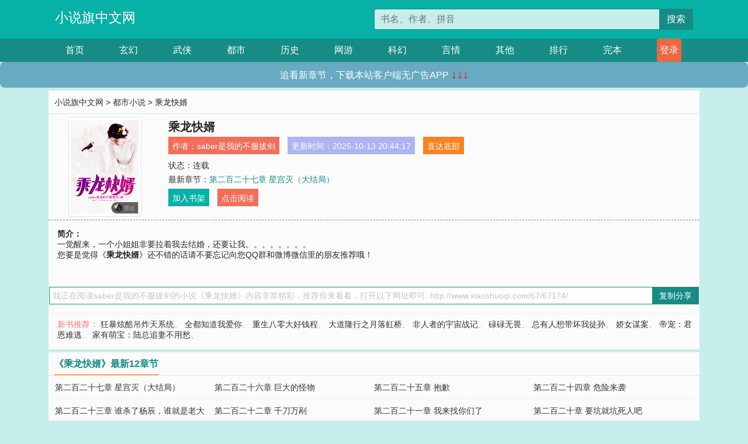

--- FILE ---
content_type: text/html; charset=utf-8
request_url: http://www.xiaoshuoqi.com/67/67174/
body_size: 6731
content:

<!doctype html>
<html lang="zh-CN">
<head>
    <!-- 必须的 meta 标签 -->
    <meta charset="utf-8">
    <meta name="viewport" content="width=device-width, initial-scale=1, shrink-to-fit=no">
    <meta name="applicable-device" content="pc,mobile">
    <!-- Bootstrap 的 CSS 文件 -->
    <link rel="stylesheet" href="/css/bootstrap.min.css">
    <link rel="stylesheet" href="/css/main.css?v=5">
    <link rel="stylesheet" href="/font/iconfont.css">
    <script src="/js/addons.js"></script>

    <title>乘龙快婿目录最新章节_乘龙快婿全文免费阅读_小说旗中文网</title>
    <meta name="keywords" content="乘龙快婿目录最新章节,乘龙快婿全文免费阅读,www.xiaoshuoqi.com">
    <meta name="description" content="乘龙快婿目录最新章节由网友提供，《乘龙快婿》情节跌宕起伏、扣人心弦，是一本情节与文笔俱佳的小说旗中文网，小说旗中文网免费提供乘龙快婿最新清爽干净的文字章节在线阅读。">

    <meta name="robots" content="all">
    <meta name="googlebot" content="all">
    <meta name="baiduspider" content="all">
    <meta property="og:type" content="novel" />
    <meta property="og:title" content="乘龙快婿最新章节" />
    <meta property="og:description" content="一觉醒来，一个小姐姐非要拉着我去结婚，还要让我。。。。。。。。" />
    <meta property="og:image" content="//www.xiaoshuoqi.com/images/67/67174/67174s.jpg" />
    <meta property="og:novel:category" content="都市小说" />
    <meta property="og:novel:author" content="saber是我的不服拔剑" />
    <meta property="og:novel:book_name" content="乘龙快婿" />
    <meta property="og:novel:read_url" content="//www.xiaoshuoqi.com/67/67174/" />
    <meta property="og:url" content="//www.xiaoshuoqi.com/67/67174/" />
    <meta property="og:novel:status" content="连载" />
    <meta property="og:novel:author_link" content="//www.xiaoshuoqi.com/search.php?q=saber%E6%98%AF%E6%88%91%E7%9A%84%E4%B8%8D%E6%9C%8D%E6%8B%94%E5%89%91&amp;p=1" />
    <meta property="og:novel:update_time" content="2025-10-13 20:44:17" />
    <meta property="og:novel:latest_chapter_name" content="第二百二十七章 星宫灭（大结局）" />
    <meta property="og:novel:latest_chapter_url" content="//www.xiaoshuoqi.com/67/67174/544143.html" />
</head>
<body>

 
<header>
    <div class="container">
        <div class="row justify-content-between">
            <div class="col-12 col-sm-3 w-100 w-sm-auto"><a href="http://www.xiaoshuoqi.com/" class="logo">小说旗中文网</a></div>
            <div class="col-12 col-sm-9 col-md-6 search">
                <form class="d-block text-right" action="/search.php" method="get">
                    <div class="input-group input-g ">
                        <input type="text" name="q" class="form-control" placeholder="书名、作者、拼音" aria-label="搜索的内容" aria-describedby="button-addon2">
                        <div class="input-group-append">
                            <button class="btn" type="submit" id="button-addon2">搜索</button>
                        </div>
                    </div>
                </form>
            </div>
        </div>
    </div>
</header>

<nav class="">
    <div class="container nav">
    <a href="/" class="act">首页</a><a href="/list1/">玄幻</a><a href="/list2/">武侠</a><a href="/list3/">都市</a><a href="/list4/">历史</a><a href="/list5/">网游</a><a href="/list6/">科幻</a><a href="/list7/">言情</a><a href="/list8/">其他</a><a href="/top/" >排行</a><a href="/full/" >完本</a>
    </div>
</nav>

<section>
    <div class="container">
        <div class="box">
            <div class="title">
                <a href="//www.xiaoshuoqi.com">
                    <i class="icon-home"></i> 小说旗中文网</a> &gt;
                <a href="/list3/">都市小说</a> &gt; 乘龙快婿
            </div>
            <div class="row book_info">
                <div class="col-3 col-md-2 " style="display: flex; justify-content: center;">
                    <img class="img-thumbnail " alt="乘龙快婿"
                         src="/images/67/67174/67174s.jpg" title="乘龙快婿"
                         onerror="this.src='/images/nocover.jpg';">
                </div>
                <div class="col-9 col-md-10 pl-md-3 info">
                    <h1>乘龙快婿</h1>
                    <div class="options">
                        <ul class="">
                            <li class="">作者：<a href="/search.php?q=saber%E6%98%AF%E6%88%91%E7%9A%84%E4%B8%8D%E6%9C%8D%E6%8B%94%E5%89%91&amp;p=1">saber是我的不服拔剑</a></li>
                            <li class="">更新时间：2025-10-13 20:44:17</li>
                           
                            <li class=" d-none d-md-block"><a href="#footer">直达底部</a></li>
                            
                            <li class="col-12">状态：连载</li>
                            <li class="col-12">最新章节：<a href="/67/67174/544143.html">第二百二十七章 星宫灭（大结局）</a></li>
                            <li class=" d-none d-md-block"><a href="javascript:;" onclick="addMark(3,67174,'','')">加入书架</a></li>
                            <li class=" d-none d-md-block"><a href="#" onclick="readbook();">点击阅读</a></li>
                        </ul>
                    </div>
                  
                </div>
            </div>
            <div class="bt_m d-md-none row">
                <div class="col-6"><a class="bt_o" href="javascript:;" onclick="addMark(3,67174,'','')">加入书架</a></div>
                <div class="col-6"><a class="bt_r" href="javascript:;" onclick="readbook();">点击阅读</a></div>
            </div>
            <div id="intro_pc" class="intro d-none d-md-block" >
                <a class="d-md-none" href="javascript:;" onclick="show_info(this);"><span class="iconfont icon-xialajiantouxiao" style=""></span></a>
                <strong>简介：</strong>
                <br>一觉醒来，一个小姐姐非要拉着我去结婚，还要让我。。。。。。。。
                <br>您要是觉得《<strong>乘龙快婿</strong>》还不错的话请不要忘记向您QQ群和微博微信里的朋友推荐哦！
            </div>
            <div class="book_info">
                <div id="intro_m" class="intro intro_m d-md-none">
                    <div class="in"></div>
                </div>
            </div>
            <div class="info_other">
                 
            </div>
            <div class="input_copy_txt_to_board">
                <input readonly="readonly" id="input_copy_txt_to_board" value="我正在阅读saber是我的不服拔剑的小说《乘龙快婿》内容非常精彩，推荐你来看看，打开以下网址即可: http://www.xiaoshuoqi.com/67/67174/"><a href="javascript:;" onclick="exeCommanda()">复制分享</a>
            </div>
            <div class="book_info d-none d-md-block">
                <p style="padding:10px 0 10px 10px;margin-top: 10px;border-top: 1px dashed #e5e5e5;color: #f77474;">新书推荐：   
                    
                    <a href="/67/67175/">狂暴炫酷吊炸天系统</a>、
                    
                    <a href="/67/67176/">全都知道我爱你</a>、
                    
                    <a href="/67/67177/">重生八零大好钱程</a>、
                    
                    <a href="/67/67178/">大道隆行之月落虹桥</a>、
                    
                    <a href="/67/67179/">非人者的宇宙战记</a>、
                    
                    <a href="/67/67173/">碌碌无畏</a>、
                    
                    <a href="/67/67172/">总有人想带坏我徒孙</a>、
                    
                    <a href="/67/67171/">娇女谋案</a>、
                    
                    <a href="/67/67170/">帝宠：君恩难逃</a>、
                    
                    <a href="/67/67169/">家有萌宝：陆总追妻不用愁</a>、
                    
                    </p>
                <div class="cr"></div>
            </div>
        </div>
    </div>
    </div>
</section>

<section>
    <div class="container">
        <div class="box">
            <div class="box mt10">
                <h2 class="title"><b><i class="icon-list"></i> 《乘龙快婿》最新12章节</b></h2>
                <div class="book_list">
                    <ul class="row">
                        
                        <li class="col-md-3"><a href="/67/67174/544143.html">第二百二十七章 星宫灭（大结局）</a></li>
                        
                        <li class="col-md-3"><a href="/67/67174/544142.html">第二百二十六章 巨大的怪物</a></li>
                        
                        <li class="col-md-3"><a href="/67/67174/544141.html">第二百二十五章 抱歉</a></li>
                        
                        <li class="col-md-3"><a href="/67/67174/544140.html">第二百二十四章 危险来袭</a></li>
                        
                        <li class="col-md-3"><a href="/67/67174/544139.html">第二百二十三章 谁杀了杨辰，谁就是老大</a></li>
                        
                        <li class="col-md-3"><a href="/67/67174/544138.html">第二百二十二章 千刀万剐</a></li>
                        
                        <li class="col-md-3"><a href="/67/67174/544137.html">第二百二十一章 我来找你们了</a></li>
                        
                        <li class="col-md-3"><a href="/67/67174/544136.html">第二百二十章 要坑就坑死人吧</a></li>
                        
                        <li class="col-md-3"><a href="/67/67174/544135.html">第二百一十九章 我还在这儿呢</a></li>
                        
                        <li class="col-md-3"><a href="/67/67174/544134.html">第二百一十八章 想跑？问过我没有？</a></li>
                        
                        <li class="col-md-3"><a href="/67/67174/544133.html">第二百一十七章 谁也别想活</a></li>
                        
                        <li class="col-md-3"><a href="/67/67174/544132.html">第二百一十六章 被人盯上了</a></li>
                        
                    </ul>
                </div>
            </div>
        </div>
    </div>
</section>

<section>
    <div class="container">
        <div class="box">
            <div class="box mt10">
                <h2 class="title"><b><i class="icon-list"></i>章节列表，第1章~
                    100章/共227章</b>
                    <a class="btn" href="javascript:;" onclick="reverse_oder(this);">倒序</a>
                </h2>
                <div class="book_list book_list2">
                    <ul class="row">
                        
                        
                        
                        <li class="col-md-3"><a href="/67/67174/543917.html">第一章 一觉醒来就要去结婚？</a></li>
                        
                        
                        <li class="col-md-3"><a href="/67/67174/543918.html">第二章 你还算是个人吗？</a></li>
                        
                        
                        <li class="col-md-3"><a href="/67/67174/543919.html">第三章 要先吃药</a></li>
                        
                        
                        <li class="col-md-3"><a href="/67/67174/543920.html">第四章 比泰迪还厉害？</a></li>
                        
                        
                        <li class="col-md-3"><a href="/67/67174/543921.html">第五章 真不是变态</a></li>
                        
                        
                        <li class="col-md-3"><a href="/67/67174/543922.html">第六章 尿裤子了？</a></li>
                        
                        
                        <li class="col-md-3"><a href="/67/67174/543923.html">第七章 这人是不是傻？</a></li>
                        
                        
                        <li class="col-md-3"><a href="/67/67174/543924.html">第八章 老娘看你不爽</a></li>
                        
                        
                        <li class="col-md-3"><a href="/67/67174/543925.html">第九章 按摩</a></li>
                        
                        
                        <li class="col-md-3"><a href="/67/67174/543926.html">第十章 做我的男人怎么样？</a></li>
                        
                        
                        <li class="col-md-3"><a href="/67/67174/543927.html">第十一章 公然抢男人？</a></li>
                        
                        
                        <li class="col-md-3"><a href="/67/67174/543928.html">第十二章 你也懂医术？</a></li>
                        
                        
                        <li class="col-md-3"><a href="/67/67174/543929.html">第十三章 你女儿中邪了！</a></li>
                        
                        
                        <li class="col-md-3"><a href="/67/67174/543930.html">第十四章 鸿门宴</a></li>
                        
                        
                        <li class="col-md-3"><a href="/67/67174/543931.html">第十五章 往死了踩</a></li>
                        
                        
                        <li class="col-md-3"><a href="/67/67174/543932.html">第十六章 人傻钱多？</a></li>
                        
                        
                        <li class="col-md-3"><a href="/67/67174/543933.html">第十七章 吹牛逼也不怕闪了舌头？ 多谢就是太6的十杯美酒！！！！</a></li>
                        
                        
                        <li class="col-md-3"><a href="/67/67174/543934.html">第十八章 大佬点烟</a></li>
                        
                        
                        <li class="col-md-3"><a href="/67/67174/543935.html">第十九章 有血的味道 多谢鹏799c90c9ed3e的美酒</a></li>
                        
                        
                        <li class="col-md-3"><a href="/67/67174/543936.html">第二十章 万蛇之王</a></li>
                        
                        
                        <li class="col-md-3"><a href="/67/67174/543937.html">第二十一章 你跟那个女人究竟做了什么？ 多谢用户54d3d1ec57d的美酒</a></li>
                        
                        
                        <li class="col-md-3"><a href="/67/67174/543938.html">第二十二章 要不，你帮我？</a></li>
                        
                        
                        <li class="col-md-3"><a href="/67/67174/543939.html">第二十三章 怀孕的事情，不用你操心（今天四更） 有红包</a></li>
                        
                        
                        <li class="col-md-3"><a href="/67/67174/543940.html">第二十四章 窗外的人？ 第二更</a></li>
                        
                        
                        <li class="col-md-3"><a href="/67/67174/543941.html">第二十五章 能不能到我房间一趟</a></li>
                        
                        
                        <li class="col-md-3"><a href="/67/67174/543942.html">第二十六章 真的误会了？</a></li>
                        
                        
                        <li class="col-md-3"><a href="/67/67174/543943.html">第二十七章 下药（求订阅）</a></li>
                        
                        
                        <li class="col-md-3"><a href="/67/67174/543944.html">第二十八章 想欺负我老婆？找死！</a></li>
                        
                        
                        <li class="col-md-3"><a href="/67/67174/543945.html">第二十九章 高阳的屈辱</a></li>
                        
                        
                        <li class="col-md-3"><a href="/67/67174/543946.html">第三十章 太不要脸了吧</a></li>
                        
                        
                        <li class="col-md-3"><a href="/67/67174/543947.html">第三十一章 你们几个一起上吧，我赶时间</a></li>
                        
                        
                        <li class="col-md-3"><a href="/67/67174/543948.html">第三十二章 这个人有问题</a></li>
                        
                        
                        <li class="col-md-3"><a href="/67/67174/543949.html">第三十三章 我们分手吧</a></li>
                        
                        
                        <li class="col-md-3"><a href="/67/67174/543950.html">第三十四章 萧媚的奖励</a></li>
                        
                        
                        <li class="col-md-3"><a href="/67/67174/543951.html">第三十五章 自断两根手指？</a></li>
                        
                        
                        <li class="col-md-3"><a href="/67/67174/543952.html">第三十六章 这就是我的爱人啊</a></li>
                        
                        
                        <li class="col-md-3"><a href="/67/67174/543953.html">第三十七章 这家店是我的</a></li>
                        
                        
                        <li class="col-md-3"><a href="/67/67174/543954.html">第三十八章 我管你是谁呢</a></li>
                        
                        
                        <li class="col-md-3"><a href="/67/67174/543955.html">第三十九章 出了什么事儿，我给你撑着！</a></li>
                        
                        
                        <li class="col-md-3"><a href="/67/67174/543956.html">第四十章 小心给你来阴的</a></li>
                        
                        
                        <li class="col-md-3"><a href="/67/67174/543957.html">第四十一章 假画当礼物</a></li>
                        
                        
                        <li class="col-md-3"><a href="/67/67174/543958.html">第四十二章 价值千万</a></li>
                        
                        
                        <li class="col-md-3"><a href="/67/67174/543959.html">第四十三章 一口老血</a></li>
                        
                        
                        <li class="col-md-3"><a href="/67/67174/543960.html">第四十四章 百万月薪</a></li>
                        
                        
                        <li class="col-md-3"><a href="/67/67174/543961.html">第四十五章 报应</a></li>
                        
                        
                        <li class="col-md-3"><a href="/67/67174/543962.html">第四十六章 被人盯上了</a></li>
                        
                        
                        <li class="col-md-3"><a href="/67/67174/543963.html">第四十七章 两个通缉犯</a></li>
                        
                        
                        <li class="col-md-3"><a href="/67/67174/543964.html">第四十八章 请叫我雷锋</a></li>
                        
                        
                        <li class="col-md-3"><a href="/67/67174/543965.html">第四十九章 千万美金到手</a></li>
                        
                        
                        <li class="col-md-3"><a href="/67/67174/543966.html">第五十章 又是百万月薪？</a></li>
                        
                        
                        <li class="col-md-3"><a href="/67/67174/543967.html">第五十一章 这是小饭馆？</a></li>
                        
                        
                        <li class="col-md-3"><a href="/67/67174/543968.html">第五十二章 真羡慕你，有过十七个男朋友</a></li>
                        
                        
                        <li class="col-md-3"><a href="/67/67174/543969.html">第五十三章 能将这些苍蝇赶走吗？</a></li>
                        
                        
                        <li class="col-md-3"><a href="/67/67174/543970.html">第五十四章 打扰了我抽烟的心情</a></li>
                        
                        
                        <li class="col-md-3"><a href="/67/67174/543971.html">第五十五章 惹了不能惹的人</a></li>
                        
                        
                        <li class="col-md-3"><a href="/67/67174/543972.html">第五十六章 一千万的拜师礼</a></li>
                        
                        
                        <li class="col-md-3"><a href="/67/67174/543973.html">第五十七章 美人名册</a></li>
                        
                        
                        <li class="col-md-3"><a href="/67/67174/543974.html">第五十八章 把脑袋按在马桶里</a></li>
                        
                        
                        <li class="col-md-3"><a href="/67/67174/543975.html">第五十九章 敢打我师傅？</a></li>
                        
                        
                        <li class="col-md-3"><a href="/67/67174/543976.html">第六十章 给我准备一间房</a></li>
                        
                        
                        <li class="col-md-3"><a href="/67/67174/543977.html">第六十一章 不是禽兽</a></li>
                        
                        
                        <li class="col-md-3"><a href="/67/67174/543978.html">第六十二章 你们买得起吗？</a></li>
                        
                        
                        <li class="col-md-3"><a href="/67/67174/543979.html">第六十三章 狗眼看人低</a></li>
                        
                        
                        <li class="col-md-3"><a href="/67/67174/543980.html">第六十四章 带上你的外甥女给我滚</a></li>
                        
                        
                        <li class="col-md-3"><a href="/67/67174/543981.html">第六十六章 十万八千里</a></li>
                        
                        
                        <li class="col-md-3"><a href="/67/67174/543982.html">第六十七章 岳父大人看重</a></li>
                        
                        
                        <li class="col-md-3"><a href="/67/67174/543983.html">第六十八章 刘秘书找我</a></li>
                        
                        
                        <li class="col-md-3"><a href="/67/67174/543984.html">第六十九章 你就是那个神医？</a></li>
                        
                        
                        <li class="col-md-3"><a href="/67/67174/543985.html">第七十章 都给我让开</a></li>
                        
                        
                        <li class="col-md-3"><a href="/67/67174/543986.html">第七十一章 不好意思，我没空</a></li>
                        
                        
                        <li class="col-md-3"><a href="/67/67174/543987.html">第七十二章 真龙</a></li>
                        
                        
                        <li class="col-md-3"><a href="/67/67174/543988.html">第七十三章 古玩三老</a></li>
                        
                        
                        <li class="col-md-3"><a href="/67/67174/543989.html">第七十四章 谁说这是假的？</a></li>
                        
                        
                        <li class="col-md-3"><a href="/67/67174/543990.html">第七十五章 万寿无疆</a></li>
                        
                        
                        <li class="col-md-3"><a href="/67/67174/543991.html">第七十六章 九品莲台</a></li>
                        
                        
                        <li class="col-md-3"><a href="/67/67174/543992.html">第七十七章 I型身材</a></li>
                        
                        
                        <li class="col-md-3"><a href="/67/67174/543993.html">第七十八章 腰间的军刺</a></li>
                        
                        
                        <li class="col-md-3"><a href="/67/67174/543994.html">第七十九章 受伤的女人</a></li>
                        
                        
                        <li class="col-md-3"><a href="/67/67174/543995.html">第八十章 危月燕</a></li>
                        
                        
                        <li class="col-md-3"><a href="/67/67174/543996.html">第八十一章 你老公绝对在外面有人了</a></li>
                        
                        
                        <li class="col-md-3"><a href="/67/67174/543997.html">第八十二章 你老公昨晚上跟我在一起</a></li>
                        
                        
                        <li class="col-md-3"><a href="/67/67174/543998.html">第八十三章 如何去鉴别一个男人？</a></li>
                        
                        
                        <li class="col-md-3"><a href="/67/67174/543999.html">第八十四章 又丢人了 多谢初末。7e14f164f5的美酒！</a></li>
                        
                        
                        <li class="col-md-3"><a href="/67/67174/544000.html">第八十五章 不值这个价</a></li>
                        
                        
                        <li class="col-md-3"><a href="/67/67174/544001.html">第八十六章 什么叫幸灾乐祸？</a></li>
                        
                        
                        <li class="col-md-3"><a href="/67/67174/544002.html">第八十七章 再捅你一刀</a></li>
                        
                        
                        <li class="col-md-3"><a href="/67/67174/544003.html">第八十八章 羊脂白玉</a></li>
                        
                        
                        <li class="col-md-3"><a href="/67/67174/544004.html">第八十九章 生命的波动</a></li>
                        
                        
                        <li class="col-md-3"><a href="/67/67174/544005.html">第九十章 叫声叔叔听听</a></li>
                        
                        
                        <li class="col-md-3"><a href="/67/67174/544006.html">第九十一章 禁止进入</a></li>
                        
                        
                        <li class="col-md-3"><a href="/67/67174/544007.html">第九十二章 绝对是黑店</a></li>
                        
                        
                        <li class="col-md-3"><a href="/67/67174/544008.html">第九十三章 真香</a></li>
                        
                        
                        <li class="col-md-3"><a href="/67/67174/544009.html">第九十四章 神医难道就是您？</a></li>
                        
                        
                        <li class="col-md-3"><a href="/67/67174/544010.html">第九十五章 挑事儿的又来了？</a></li>
                        
                        
                        <li class="col-md-3"><a href="/67/67174/544011.html">第九十六章 好大的威风啊</a></li>
                        
                        
                        <li class="col-md-3"><a href="/67/67174/544012.html">第九十七章 终究是个女人</a></li>
                        
                        
                        <li class="col-md-3"><a href="/67/67174/544013.html">第九十八章 我送你回去吧</a></li>
                        
                        
                        <li class="col-md-3"><a href="/67/67174/544014.html">第九十九章 把枪给我吧</a></li>
                        
                        
                        <li class="col-md-3"><a href="/67/67174/544015.html">第一百章 子弹？没用的</a></li>
                        
                        
                        <li class="col-md-3"><a href="/67/67174/544016.html">第一百零一章 暗夜，是什么东西？</a></li>
                        
                    </ul>
                </div>
                
                <div class="pages">
                  <ul class="pagination justify-content-center">
                    <li class="page-item disabled">
                      <a class="page-link">1/3</a>
                    </li>
                    
                    
                    
                    
                    <li class="page-item  active "><a class="page-link" href="/67/67174/index_1.html">1</a></li>
                    
                    <li class="page-item "><a class="page-link" href="/67/67174/index_2.html">2</a></li>
                    
                    <li class="page-item "><a class="page-link" href="/67/67174/index_3.html">3</a></li>
                    
                    
                    <!-- <li class="page-item"><a class="page-link" href="/67/67174/index_2.html">&gt;</a></li> -->
                    
                    
                    <li class="page-item">
                      <form><input id="jumppage" class="form-control " type="text" placeholder="跳页"></form>
                    </li>
                  </ul>
                </div>
                
                <div class="book_info d-none d-md-block">
                    <p style="padding:10px 0 10px 10px;margin-top: 10px;border-top: 1px dashed #e5e5e5;color: #f77474;">精彩推荐：
                        
                    </p>
                    <div class="cr"></div>
                </div>
            </div>
        </div>
    </div>
</section>


<div id="footer">
<div class="container">
<p>本站所有收录的内容均来自互联网，如有侵权我们将尽快删除。</p>
<p><a href="/sitemap.xml">网站地图</p>
<script>
footer();
</script>
</div>
</div>
	

<script src="/js/jquery-1.11.1.min.js"></script>
<script src="/js/bootstrap.bundle.min.js"></script>
<script src="/js/main.js"></script>
<script src="/js/user.js"></script>

<script type="text/javascript">
   var pagebase="/67/67174/index_99999.html";
  $("#jumppage").change(function(){
      window.location.href=pagebase.replace("99999",$("#jumppage").val())
  });
    $("#intro_m .in").html($("#intro_pc").html());
    //$.pagination('.book_list ul li', '.book_list_m ul', 1, 40);

    function show_info(e){
        var obj=$(e).find("span");
        if(obj.hasClass("icon-xialajiantouxiao")){
            $("#intro_m").animate({height:$("#intro_m .in").height()});
            obj.removeClass("icon-xialajiantouxiao").addClass("icon-shouqijiantouxiao");
            //$(e).html('隐藏简介');
        }else{
            $("#intro_m").animate({height:"60px"});
            obj.removeClass("icon-shouqijiantouxiao").addClass("icon-xialajiantouxiao");
            //$(e).html('详情简介');
        }
    }

    function exeCommanda(e){
        //let html ='<input  id="input_copy_txt_to_board" value="" />';//添加一个隐藏的元素
        //var txt=window.location.href;
        //$("#input_copy_txt_to_board").val(txt);//赋值
       // $("#input_copy_txt_to_board").removeClass("hide");//显示
        $("#input_copy_txt_to_board").focus();//取得焦点
        $("#input_copy_txt_to_board").select();//选择
        document.execCommand("Copy");
        //$("#input_copy_txt_to_board").addClass("hide");//隐藏
        //$(e).focus();
        tips("已复制分享信息");
    }
    function readbook(){
        window.location.href="/67/67174/543917.html"
    }
</script>
<script defer src="https://static.cloudflareinsights.com/beacon.min.js/vcd15cbe7772f49c399c6a5babf22c1241717689176015" integrity="sha512-ZpsOmlRQV6y907TI0dKBHq9Md29nnaEIPlkf84rnaERnq6zvWvPUqr2ft8M1aS28oN72PdrCzSjY4U6VaAw1EQ==" data-cf-beacon='{"version":"2024.11.0","token":"2bb274a2d95e498798f5b7c7d544312b","r":1,"server_timing":{"name":{"cfCacheStatus":true,"cfEdge":true,"cfExtPri":true,"cfL4":true,"cfOrigin":true,"cfSpeedBrain":true},"location_startswith":null}}' crossorigin="anonymous"></script>
</body>
</html>
